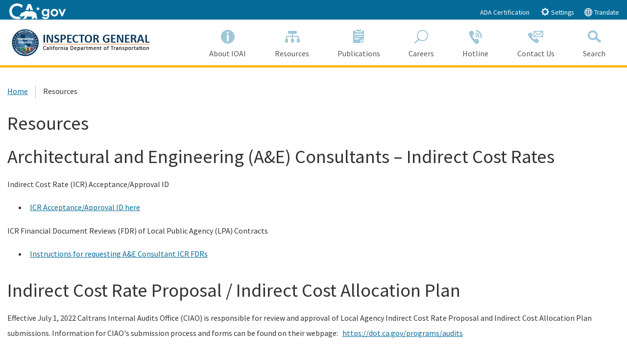

--- FILE ---
content_type: text/html; charset=utf-8
request_url: https://ig.dot.ca.gov/resources
body_size: 20141
content:



<!doctype html>
<!--[if lt IE 7]> <html class="no-js ie6 oldie" lang="en"> <![endif]-->
<!--[if IE 7]>    <html class="no-js ie7 oldie" lang="en"> <![endif]-->
<!--[if IE 8]>    <html class="no-js ie8 oldie" lang="en"> <![endif]-->
<!--[if IE 9]>    <html class="no-js ie9 oldie" lang="en"> <![endif]-->
<!--[if (gt IE 9)]><!-->
<html class="no-js" lang="en">
<!--<![endif]-->
<head>
    <!--
    California State Template
    Version 5.0.5

            Based on Twitter Bootstrap
        -->
    <meta charset="utf-8">
            <title property="og:title">Resources | IOAI</title>
            <meta property="og:image" content="">
            <meta property="og:description" content="State of California">
    <meta name="Author" content="State of California" />
    <meta name="Description" content="State of California" />
    <meta name="Keywords" content="California, government" />
    

    <!-- head content, for all pages -->
    <!-- Use highest compatibility mode -->
    <meta http-equiv="X-UA-Compatible" content="IE=edge">
    <!-- http://t.co/dKP3o1e -->
    <meta name="HandheldFriendly" content="True">
    <!-- for Blackberry, AvantGo -->
    <meta name="MobileOptimized" content="320">
    <!-- for Windows mobile -->
    <meta name="viewport" content="width=device-width, initial-scale=1.0, minimum-scale=1.0">
    
<!-- Google Fonts -->
<script type="text/javascript" src="/ruxitagentjs_ICA7NVfqrux_10327251022105625.js" data-dtconfig="rid=RID_96983979|rpid=-1682819914|domain=ca.gov|reportUrl=/rb_bf84802mhz|app=ac09c9fedeecc4e2|cuc=lxc2r0ou|owasp=1|mel=100000|expw=1|featureHash=ICA7NVfqrux|dpvc=1|lastModification=1764868789808|tp=500,50,0|rdnt=1|uxrgce=1|srbbv=2|agentUri=/ruxitagentjs_ICA7NVfqrux_10327251022105625.js"></script><link href='https://fonts.googleapis.com/css?family=Source+Sans+Pro:400,700' rel='stylesheet' type='text/css'>
<!-- For all browsers -->
<link rel="stylesheet" href="/css/cagov.core.min.css">
<link rel="stylesheet" href="/css/custom.css?rel=1222211266">
<link rel="stylesheet" href="/css/sitecore-forms.css">
<script src="/js/search.js"></script>
<link rel="stylesheet" href="/css/AuthoringUIExperience/sitecore-extra.css">
<link rel="stylesheet" href="/css/cagov.font-only.min.css">
<link rel="stylesheet" href="https://cdn.jsdelivr.net/npm/bootstrap-icons@1.8.1/font/bootstrap-icons.css">
<!--Below link is for Non-prod environments-->
<!--<script defer src="https://calerts.azurewebsites.net" crossorigin="anonymous"></script>-->
<!--Below link for Prod Environment-->
<script defer src="https://alert.cdt.ca.gov" crossorigin="anonymous"></script>

    <link rel="stylesheet" href="/css/colorscheme-oceanside.min.css">
<!-- For iPad 3-->
<link rel="apple-touch-icon" sizes="144x144" href="/images/template2014/apple-touch-icon-144x144.png">
<!-- For iPhone 4 -->
<link rel="apple-touch-icon" sizes="114x114" href="/images/template2014/apple-touch-icon-114x114.png">
<!-- For iPad 1-->
<link rel="apple-touch-icon" sizes="72x72" href="/images/template2014/apple-touch-icon-72x72.png">
<!-- For iPhone 3G, iPod Touch and Android -->
<link rel="apple-touch-icon" href="/images/template2014/apple-touch-icon-57x57.png">
<!-- For everything else -->
<link rel="shortcut icon" href="/-/media/78d2ef2fcc434f82997d4f1d9865cdec.ashx">
<!-- Activate ClearType for Mobile IE -->
<!--[if IE]>
<meta http-equiv="cleartype" content="on">
<![endif]-->
<!-- HTML5 shim and Respond.js IE8 support of HTML5 elements and media queries -->
<!--[if lt IE 9]>
  <script src="/js/libs/html5shiv.min.js"></script>
  <script src="/js/libs/respond.min.js"></script>
<![endif]-->






</head>
<!-- Set thet  two-column-->
<body>
    <header role="banner" id="header" class="global-header fixed">
        <div id="skip-to-content">
            <a href="#main-content">Skip to Main Content</a>
        </div>
        <!-- Alert Bar -->
        


        <!-- Utility Header-->
        
<div class="utility-header">
    <div class="container">
        <div class="group flex-row">
            <div class="social-media-links">
                
                
                <div class="header-cagov-logo"><a href="https://www.ca.gov/"><img src="/images/Ca-Gov-Logo-White.svg" class="pos-rel" alt="CA.gov homepage"></a></div>
            </div>
            <div class="settings-links" role="tablist">

                            <a href="/-/media/ig-media/documents/certificates/simm-25b-web-accessibility-certificate-2025-oig-final-a11y.pdf" >ADA Certification</a>
                <button class="btn btn-xs btn-primary" data-toggle="collapse" data-target="#siteSettings" aria-expanded="false" aria-controls="siteSettings" aria-selected="false"><span class="ca-gov-icon-gear" aria-hidden="true"></span> Settings</button>
                    <button class="btn btn-xs btn-primary" data-toggle="collapse" data-target="#translate" aria-expanded="false" aria-controls="translate" aria-selected="false"><span class="ca-gov-icon-globe" aria-hidden="true"></span> Translate</button>

            </div>
        </div>
    </div>
</div>



        <!-- Settings Bar -->
        <div class="site-settings section section-standout collapse collapsed" role="alert" id="siteSettings">
    <div class="container  p-y">
        <button type="button" class="close" data-toggle="collapse" data-target="#siteSettings" aria-expanded="false" aria-controls="siteSettings" aria-label="Close"><span aria-hidden="true">&times;</span></button>
        <div class="btn-group btn-group-justified-sm" role="group" aria-label="contrastMode">
            <div class="btn-group"><button type="button" class="btn btn-standout disableHighContrastMode">Default</button></div>
            <div class="btn-group"><button type="button" class="btn btn-standout enableHighContrastMode">High Contrast</button></div>
        </div>
        <div class="btn-group" role="group" aria-label="textSizeMode">
            <div class="btn-group"><button type="button" class="btn btn-standout resetTextSize">Reset</button></div>
            <div class="btn-group"><button type="button" class="btn btn-standout increaseTextSize"><span class="hidden-xs">Increase Font Size</span><span class="visible-xs">Font <small class="ca-gov-icon-plus-line"></small></span></button></div>
            <div class="btn-group"><button type="button" class="btn btn-standout decreaseTextSize"><span class="hidden-xs">Decrease Font Size</span><span class="visible-xs">Font <small class="ca-gov-icon-minus-line"></small></span></button></div>
        </div>
        <!-- <button type="button" class="btn btn-primary clipboard-activeonhover">Save links on hover</button> -->
    </div>
</div>
        <div class="site-settings section section-standout collapse collapsed" role="alert" id="translate">
    <div class="container  p-y">
        <button type="button" class="close" data-toggle="collapse" data-target="#translate" aria-expanded="false" aria-controls="translate" aria-label="Close"><span aria-hidden="true">&times;</span></button>
        Translate this website to your preferred language:<br>
        <div id="google_translate_element"></div>
    </div>
</div>
        <div class="branding">
            <div class="header-organization-banner">
                <a href="/">
                    <img src="/-/media/ig-media/images/logo-r.jpg?mw=300&amp;hash=FC821F29D9E44B51DBF3C77E1575B19D" alt="Independent Office of Audits and Investigations Logo" />
                </a>
            </div>
        </div>
        <!-- Include Mobile Controls -->
        <!-- mobile navigation controls -->
        <div class="mobile-controls">
            
            <span class="mobile-control-group mobile-header-icons">
                
                <!-- Add more mobile controls here. These will be on the right side of the mobile page header section -->
            </span>
            <div class="mobile-control-group main-nav-icons float-right">
                <button id="nav-icon3" class="mobile-control toggle-menu float-right" aria-expanded="false" aria-controls="navigation">
                    <span></span>
                    <span></span>
                    <span></span>
                    <span></span>
                    <span class="sr-only">Menu</span>
                </button>
                <button class="mobile-control toggle-search">
                    <span class="ca-gov-icon-search hidden-print" aria-hidden="true"></span><span class="sr-only">Search</span>
                </button>
            </div>
        </div>
        <div class="navigation-search">
            

<nav id="navigation" class="main-navigation megadropdown auto-highlight">
    <ul id="nav_list" class="top-level-nav">
        
        <li class="home-link nav-item">
            <a href="/" class="first-level-link"><span class="ca-gov-icon-home" aria-hidden="true"></span>Home</a>
        </li>
       

        <li class="nav-item ">
            <a href="/about-us" class="first-level-link" title="About IOAI"><span class="ca-gov-icon-info" aria-hidden="true"></span>About IOAI</a>
        </li>

        <li class="nav-item active">
            <a href="/resources" class="first-level-link" title="Resources"><span class="ca-gov-icon-flowchart" aria-hidden="true"></span>Resources</a>
        </li>

        <li class="nav-item ">
            <a href="/publications" class="first-level-link" title="Publications"><span class="ca-gov-icon-clipboard" aria-hidden="true"></span>Publications</a>
        </li>

        <li class="nav-item ">
            <a href="/careers" class="first-level-link" title="Careers"><span class="ca-gov-icon-search-right" aria-hidden="true"></span>Careers</a>
        </li>

        <li class="nav-item ">
            <a href="/hotline" class="first-level-link" title="Hotline"><span class="ca-gov-icon-phone" aria-hidden="true"></span>Hotline</a>
        </li>

        <li class="nav-item ">
            <a href="/contact-us" class="first-level-link" title="Contact Us"><span class="ca-gov-icon-contact-us" aria-hidden="true"></span>Contact Us</a>
        </li>

    <li class="nav-item " id="nav-item-search">
        <a href="javascript:;" class="first-level-link"><span class="ca-gov-icon-search" aria-hidden="true"></span>Search</a>
    </li>
    </ul>
</nav>

            
<div id="head-search" class="search-container  fade">
    <!-- Include Search -->
    <!-- Google Custom Search - /ssi/search.html-->

    <div class="container">
        <form id="Search" class="pos-rel" action="/SearchResults">
            <span class="sr-only" id="SearchInput">Custom Google Search</span>
            <input type="text" id="q" name="q" aria-labelledby="SearchInput" placeholder="Search this website" class="search-textfield height-50 border-0 p-x-sm w-100" tabindex="-1" />
            <button type="submit" class="pos-abs gsc-search-button top-0 width-50 height-50 border-0 bg-transparent" tabindex="-1"><span class="ca-gov-icon-search font-size-30 color-gray" aria-hidden="true"></span><span class="sr-only">Submit</span></button>
            <div class="width-50 height-50 close-search-btn"><button class="close-search gsc-clear-button width-50 height-50 border-0 bg-transparent pos-rel" type="reset" tabindex="-1"><span class="sr-only">Close Search</span><span class="ca-gov-icon-close-mark" aria-hidden="true"></span></button></div>
        </form>
    </div>

</div>

        </div>
        <div class="header-decoration"></div>
    </header>
    
<div id="main-content" class="main-content">
    <div class="section">
        


<ol class="breadcrumb"><li><a href="/">Home</a></li><li class='active'>Resources</li></ol>
        <main class="main-primary">
                <h1>Resources</h1>
                <div class="rich-text">
                    <h1>Architectural and Engineering (A&amp;E) Consultants &ndash; Indirect Cost Rates</h1>
<p>Indirect Cost Rate (ICR) Acceptance/Approval ID</p>
<ul>
    <li>
    <a href="/resources/icr-id-log" target="_blank">ICR Acceptance/Approval ID here</a>&nbsp;</li>
</ul>
<p>ICR Financial Document Reviews (FDR) of Local Public Agency (LPA) Contracts&nbsp;</p>
<ul>
    <li>
    <p><a href="/resources/instructions-fdr-icr" target="_blank">Instructions for requesting A&amp;E Consultant ICR FDRs</a></p>
    </li>
</ul>
<h1>Indirect Cost Rate Proposal / Indirect Cost Allocation Plan</h1>
<p>Effective July 1, 2022 Caltrans Internal Audits Office (CIAO) is responsible for review and approval of Local Agency Indirect Cost Rate Proposal and Indirect Cost Allocation Plan submissions. Information for CIAO's submission process and forms can be found on their webpage: <a rel="noopener noreferrer" href="https://dot.ca.gov/programs/audits" target="_blank">https://dot.ca.gov/programs/audits</a></p>
<p>Any Local Agency Indirect Cost Rate or Indirect Cost Allocation Plan submissions received after June 30, 2022 using IOAI's forms will not be accepted. IOAI will complete the review of any submissions using IOAI's forms received on or before June 30, 2022.</p>
                </div>
            <div class="pagePlaceholder">
                
            </div>
        </main>
    </div>
</div>
    
    <div class="section section-impact p-b-lg">
        <div class="container">
            <div class="row group">
                        <div class="quarter">
                                        <div class="rich-text">
<p>Contact IOAI:</p>
<p>Phone: (916) 323-7111</p>
<p>Email: <a href="mailto:ioai.admin@dot.ca.gov">IOAI Web Admin</a></p>            </div>


                        </div>
                        <div class="quarter">
                                        <div class="rich-text">
<p style="">Physical Address:<br style="" />
1304 O Street, Suite 200 Sacramento, CA 95814</p>
<p style="">Mailing Address:<br style="" />
Mail Station 2<br style="transition: none 0s ease 0s;" />
P.O. Box 942874 Sacramento, CA 94274-0001</p>            </div>


                        </div>
                        <div class="quarter">
                                        <div class="rich-text">
<p>Inspector General Hotline:</p>
<p>Phone: (844) 283-8442</p>
<p>Email:&nbsp;<a href="mailto:Ask.Investigations@dot.ca.gov">Ask.Investigations@dot.ca.gov</a></p>
<p>&nbsp;</p>            </div>


                        </div>

            </div>
        </div>
    </div>

    

<!-- Global Footer -->
<footer id="footer" class="global-footer">
    <div class="container">
        <div class="row">

            <div class="three-quarters">
                <ul class="footer-links">
                    <li><a href="#skip-to-content">Back to Top</a></li>
                            <li><a href="https://dot.ca.gov/accessibility" target="">Accessibility</a></li>
                            <li><a href="https://dot.ca.gov/privacy-policy" target="">Privacy Policy</a></li>
                            <li><a href="https://dot.ca.gov/conditions-of-use" target="">Conditions of Use</a></li>
                </ul>
            </div>

        </div>
    </div>
    <!-- Copyright Statement -->
    <div class="copyright">
        <div class="container">
            Copyright &copy; 2026  State of California
        </div>
    </div>
</footer>
<!-- Extra Decorative Content -->
<div class="decoration-last">&nbsp;</div>

    <!-- Extra Decorative Content -->
    <div class="decoration-last">&nbsp;</div>
        <!-- Load jQuery from CDN with fallback to local copy -->
    <script src="https://code.jquery.com/jquery-3.4.1.min.js"
            integrity="sha256-CSXorXvZcTkaix6Yvo6HppcZGetbYMGWSFlBw8HfCJo="
            crossorigin="anonymous"></script>
    <script>
    //Fall back to local copy if no jquery found
    if (typeof jQuery == 'undefined') {
        document.write(unescape("%3Cscript src='/js/libs/jquery-3.4.1.min' type='text/javascript'%3E%3C/script%3E"));
    }
    </script>
    <!-- Load jQuery migrate from CDN with fallback to local copy -->
    <script src="https://code.jquery.com/jquery-migrate-3.0.1.min.js"></script>
    <script>
        //Fall back to local copy if no jQuery migrate found
        if (typeof jQuery.migrateWarnings == 'undefined') { // or typeof jQuery.fn.live == 'undefined'
            document.write(unescape("%3Cscript src='/js/libs/jquery-migrate-3.0.1.js' type='text/javascript'%3E%3C/script%3E"));
        }

    </script>
    <!-- Load template core -->
    <script src="/js/cagov.core.min.js"></script>
    <script src="/js/eqheight.js"></script>
    <script src="/js/responsive-tables.js"></script>
    <script src="/js/custom.js?rel=1222211278"></script>
    <!-- Plotly JS -->
    <script src="https://cdn.plot.ly/plotly-latest.min.js"></script>
    <!-- Circles JS -->
    <script src="https://cdnjs.cloudflare.com/ajax/libs/circles/0.0.6/circles.min.js"></script>
         <!-- Google Analytics GA4 -->
        <script>            
            var gaid = 'G-2E0Z1X4NN2';
            var gaidvariables = gaid.split(',');
            var firstgaid = gaidvariables[0];
            var tag = document.createElement('script');
            tag.type = "text/javascript";
            tag.async = true;
            tag.src = 'https://www.googletagmanager.com/gtag/js?id=' + firstgaid;
            document.head.appendChild(tag);
            tag.addEventListener("load", () => {
                console.log("GA4 Google Tag Manager Script added successfully");
                resolve();
                
            });

	function configureIndividualGA4() {
        var individualGaIds = gaidvariables;
        individualGaIds.forEach(function(indvgaId) {
            gtag('config', indvgaId);
        });
    }
            
        </script>
        <!-- Global site tag (gtag.js) - Google Analytics -->
        <script>
            window.dataLayer = window.dataLayer || [];
            function gtag() { dataLayer.push(arguments); }
            gtag('js', new Date());

            gtag('config', 'G-69TD0KNT0F'); // statewide CDT GA4 ID            
            // After the GA4 script is loaded, execute the configuration for individual agency GA4 ID
            configureIndividualGA4();
        
        </script>
        <script type="text/javascript">
            // Google Translate
            function googleTranslateElementInit() {
                new google.translate.TranslateElement({ pageLanguage: 'en' }, 'google_translate_element');
            }
        </script>
        <script type="text/javascript" src="//translate.google.com/translate_a/element.js?cb=googleTranslateElementInit"></script>
    <!-- modernizr.com, feature detection -->
    <script src="/js/libs/modernizr-3.6.0.min.js"></script>
    <!--Render custom script blocks-->
        <script type="text/javascript">
        // Search ID
        var cx = '001779225245372747843:ecaplowl5zw';// Update this value with your search engine unique ID. Submit a request to the CDT Service Desk if you don't already know your unique search engine ID.
        var gcse = document.createElement('script');
        gcse.type = 'text/javascript';
        gcse.async = true;
        gcse.src = 'https://cse.google.com/cse.js?cx=' + cx;
        var s = document.getElementsByTagName('script');
        s[s.length - 1].parentNode.insertBefore(gcse, s[s.length - 1]);

        // extracting search query from the url parameter and applying it to the searchbox
        jQuery.urlParam = function (name) {
            var results = new RegExp('[\?&]' + name + '=([^&#]*)')
                .exec(window.location.search);

            return (results !== null) ? results[1] || 0 : '';
        }
        var query = jQuery.urlParam('q');
        $('input[name=q]').val(query);
        </script>


</body>
</html>


--- FILE ---
content_type: application/javascript
request_url: https://ig.dot.ca.gov/js/custom.js?rel=1222211278
body_size: 3833
content:
//ADD OPEN IN A NEW WINDOW
$("body").find("a[href^='http'],a[href^='ftp']").each(function () {
    var a = $(this);
    var indexOfNewsReleasesPage = a.attr("href").split("/")[3]?.indexOf("news-releases?page=");
    //console.log(a.attr("href"));
    //console.log(indexOfNewsReleasesPage);
    if (indexOfNewsReleasesPage === -1) { //don't run below on the links which is /news-releases page
        console.log("Not News releases pagination link");
        a.attr("href").split("/")[2] !== window.location.host && a.attr("target", "_blank").attr("rel", "external");
    }
});
 $("body").find("a[href$='.pdf'],a[href$='.doc'],a[href$='.xls'],a[href$='.xlsx']").each(function() {
    $(this).attr("target", "_blank").attr("rel", "external");
 });

// SiteImprove
(function() {
    var sz = document.createElement('script'); sz.type = 'text/javascript'; sz.async = true;
    sz.src = '//siteimproveanalytics.com/js/siteanalyze_6254967.js';
    var s = document.getElementsByTagName('script')[0]; s.parentNode.insertBefore(sz, s);
})();

//Update Feature - Banner - Fix for the Siteimprove Nextgen Issue - "Hidden element has focusable content"
//Removes the attribute aria-hidden = true and adds the new attribute aria-label with the label for the button		
$(document).ready(function () {
    var bannerPlayPause = $("div.banner-play-pause");
    if (bannerPlayPause.length) {
        //Update Play Button
        var bannerButtonPlay = $("div.banner-play-pause button.play");
        bannerButtonPlay.removeAttr("aria-hidden");
        bannerButtonPlay.attr("aria-label", "play");

        //Update Pause Button
        var bannerButtonPause = $("div.banner-play-pause button.pause");
        bannerButtonPause.removeAttr("aria-hidden");
        bannerButtonPause.attr("aria-label", "pause");
    }

    //Fix for the Accordion Next Gen Issue - aria-hidden = true for a focusable element(accordion item content)
    //Make aria-hidden = false when the accrdion item is expanded

    //Get the <a> tag in the accordion
    var accordionClick = $("div.accordion div.panel div.panel-heading a");

    if (accordionClick.length) {
		/*
			On <a> tag click event, aria-expanded will toggle it's current value. 
			Based on this current value set the aria-hidden for 'div panel-collapse'
		*/
        accordionClick.click(function () {

            var attrAriaExpanded = $(this).attr("aria-expanded");
            var accordionItem = $(this).parents('div.panel-heading').siblings("div.panel-collapse");

            if (typeof attrAriaExpanded !== typeof undefined && attrAriaExpanded !== false) {
                accordionItem.attr("aria-hidden", attrAriaExpanded == 'false' ? 'false' : 'true');
            }

        });
    }	

    if ($('.owl-carousel').data('owl.carousel')) {
        $('.owl-carousel').data('owl.carousel').options.autoplayTimeout = 6e3;
    }
    $('.owl-carousel') ?.trigger('refresh.owl.carousel');

});
//Clean CA Custom Scripts
//calcareers-link
$('*[href="https://www.calcareers.ca.gov/CalHRPublic/Search/JobSearchResults.aspx&depid=141#kw=clean%20california"]').attr("href", "https://www.calcareers.ca.gov/CalHRPublic/Search/JobSearchResults.aspx#kw=clean%20california&depid=141");

//Azure Issue Id - 213 - Fix for CDT Alert Accessibilty Issue
//$(window).on('load', function () {

//    var caAlertFrame = $("#ca-alert-frame");

//    if (caAlertFrame.length) {

//        caAlertFrame.attr("aria-atomic", "true");

//    }

//    else {

//        console.log("Alert Frame Not Found");

//    }

//});